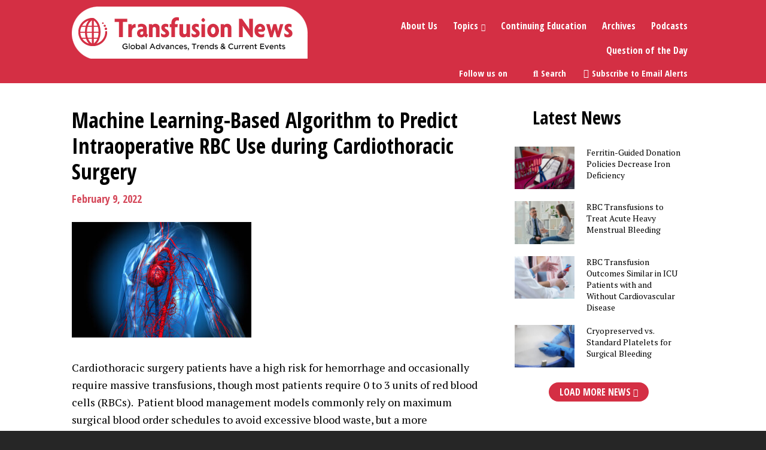

--- FILE ---
content_type: text/html; charset=UTF-8
request_url: https://transfusionnews.com/2022/02/09/machine-learning-based-algorithm-to-predict-intraoperative-rbc-use-during-cardiothoracic-surgery/
body_size: 14026
content:
<!DOCTYPE html>
<html lang="en-US" xmlns:fb="https://www.facebook.com/2008/fbml" xmlns:addthis="https://www.addthis.com/help/api-spec" >
<head >
<meta charset="UTF-8" />
<meta name="viewport" content="width=device-width, initial-scale=1" />
<meta name='robots' content='index, follow, max-image-preview:large, max-snippet:-1, max-video-preview:-1' />

	<!-- This site is optimized with the Yoast SEO plugin v26.7 - https://yoast.com/wordpress/plugins/seo/ -->
	<title>Machine Learning-Based Algorithm to Predict Intraoperative RBC Use during Cardiothoracic Surgery - Transfusion News</title>
	<link rel="canonical" href="https://transfusionnews.com/2022/02/09/machine-learning-based-algorithm-to-predict-intraoperative-rbc-use-during-cardiothoracic-surgery/" />
	<meta property="og:locale" content="en_US" />
	<meta property="og:type" content="article" />
	<meta property="og:title" content="Machine Learning-Based Algorithm to Predict Intraoperative RBC Use during Cardiothoracic Surgery - Transfusion News" />
	<meta property="og:description" content="Cardiothoracic surgery patients have a high risk for hemorrhage and occasionally require massive transfusions, though most patients require 0 to..." />
	<meta property="og:url" content="https://transfusionnews.com/2022/02/09/machine-learning-based-algorithm-to-predict-intraoperative-rbc-use-during-cardiothoracic-surgery/" />
	<meta property="og:site_name" content="Transfusion News" />
	<meta property="article:publisher" content="https://twitter.com/transfusionnews" />
	<meta property="article:published_time" content="2022-02-09T14:50:58+00:00" />
	<meta property="og:image" content="https://transfusionnews.com/wp-content/uploads/2022/02/TRF02092022-GettyImages-626974567.jpg" />
	<meta property="og:image:width" content="519" />
	<meta property="og:image:height" content="334" />
	<meta property="og:image:type" content="image/jpeg" />
	<meta name="author" content="Michelle Gadsden" />
	<meta name="twitter:card" content="summary_large_image" />
	<meta name="twitter:creator" content="@transfusionnews" />
	<meta name="twitter:site" content="@transfusionnews" />
	<meta name="twitter:label1" content="Written by" />
	<meta name="twitter:data1" content="Michelle Gadsden" />
	<meta name="twitter:label2" content="Est. reading time" />
	<meta name="twitter:data2" content="1 minute" />
	<script type="application/ld+json" class="yoast-schema-graph">{"@context":"https://schema.org","@graph":[{"@type":"Article","@id":"https://transfusionnews.com/2022/02/09/machine-learning-based-algorithm-to-predict-intraoperative-rbc-use-during-cardiothoracic-surgery/#article","isPartOf":{"@id":"https://transfusionnews.com/2022/02/09/machine-learning-based-algorithm-to-predict-intraoperative-rbc-use-during-cardiothoracic-surgery/"},"author":{"name":"Michelle Gadsden","@id":"https://transfusionnews.com/#/schema/person/db6a46e9f7ce981b93e7254655bffe0a"},"headline":"Machine Learning-Based Algorithm to Predict Intraoperative RBC Use during Cardiothoracic Surgery","datePublished":"2022-02-09T14:50:58+00:00","mainEntityOfPage":{"@id":"https://transfusionnews.com/2022/02/09/machine-learning-based-algorithm-to-predict-intraoperative-rbc-use-during-cardiothoracic-surgery/"},"wordCount":250,"publisher":{"@id":"https://transfusionnews.com/#organization"},"image":{"@id":"https://transfusionnews.com/2022/02/09/machine-learning-based-algorithm-to-predict-intraoperative-rbc-use-during-cardiothoracic-surgery/#primaryimage"},"thumbnailUrl":"https://transfusionnews.com/wp-content/uploads/2022/02/TRF02092022-GettyImages-626974567.jpg","articleSection":["News","RBC Transfusion"],"inLanguage":"en-US"},{"@type":"WebPage","@id":"https://transfusionnews.com/2022/02/09/machine-learning-based-algorithm-to-predict-intraoperative-rbc-use-during-cardiothoracic-surgery/","url":"https://transfusionnews.com/2022/02/09/machine-learning-based-algorithm-to-predict-intraoperative-rbc-use-during-cardiothoracic-surgery/","name":"Machine Learning-Based Algorithm to Predict Intraoperative RBC Use during Cardiothoracic Surgery - Transfusion News","isPartOf":{"@id":"https://transfusionnews.com/#website"},"primaryImageOfPage":{"@id":"https://transfusionnews.com/2022/02/09/machine-learning-based-algorithm-to-predict-intraoperative-rbc-use-during-cardiothoracic-surgery/#primaryimage"},"image":{"@id":"https://transfusionnews.com/2022/02/09/machine-learning-based-algorithm-to-predict-intraoperative-rbc-use-during-cardiothoracic-surgery/#primaryimage"},"thumbnailUrl":"https://transfusionnews.com/wp-content/uploads/2022/02/TRF02092022-GettyImages-626974567.jpg","datePublished":"2022-02-09T14:50:58+00:00","breadcrumb":{"@id":"https://transfusionnews.com/2022/02/09/machine-learning-based-algorithm-to-predict-intraoperative-rbc-use-during-cardiothoracic-surgery/#breadcrumb"},"inLanguage":"en-US","potentialAction":[{"@type":"ReadAction","target":["https://transfusionnews.com/2022/02/09/machine-learning-based-algorithm-to-predict-intraoperative-rbc-use-during-cardiothoracic-surgery/"]}]},{"@type":"ImageObject","inLanguage":"en-US","@id":"https://transfusionnews.com/2022/02/09/machine-learning-based-algorithm-to-predict-intraoperative-rbc-use-during-cardiothoracic-surgery/#primaryimage","url":"https://transfusionnews.com/wp-content/uploads/2022/02/TRF02092022-GettyImages-626974567.jpg","contentUrl":"https://transfusionnews.com/wp-content/uploads/2022/02/TRF02092022-GettyImages-626974567.jpg","width":519,"height":334,"caption":"Heart and Circulatory System with Blood Vessels"},{"@type":"BreadcrumbList","@id":"https://transfusionnews.com/2022/02/09/machine-learning-based-algorithm-to-predict-intraoperative-rbc-use-during-cardiothoracic-surgery/#breadcrumb","itemListElement":[{"@type":"ListItem","position":1,"name":"Home","item":"https://transfusionnews.com/"},{"@type":"ListItem","position":2,"name":"Machine Learning-Based Algorithm to Predict Intraoperative RBC Use during Cardiothoracic Surgery"}]},{"@type":"WebSite","@id":"https://transfusionnews.com/#website","url":"https://transfusionnews.com/","name":"Transfusion News","description":"Global Advances, Trends, and Current Events","publisher":{"@id":"https://transfusionnews.com/#organization"},"potentialAction":[{"@type":"SearchAction","target":{"@type":"EntryPoint","urlTemplate":"https://transfusionnews.com/?s={search_term_string}"},"query-input":{"@type":"PropertyValueSpecification","valueRequired":true,"valueName":"search_term_string"}}],"inLanguage":"en-US"},{"@type":"Organization","@id":"https://transfusionnews.com/#organization","name":"Transfusion News","url":"https://transfusionnews.com/","logo":{"@type":"ImageObject","inLanguage":"en-US","@id":"https://transfusionnews.com/#/schema/logo/image/","url":"https://transfusionnews.com/wp-content/uploads/2022/10/tn-logo-for-seo.png","contentUrl":"https://transfusionnews.com/wp-content/uploads/2022/10/tn-logo-for-seo.png","width":1100,"height":310,"caption":"Transfusion News"},"image":{"@id":"https://transfusionnews.com/#/schema/logo/image/"},"sameAs":["https://twitter.com/transfusionnews","https://x.com/transfusionnews"]},{"@type":"Person","@id":"https://transfusionnews.com/#/schema/person/db6a46e9f7ce981b93e7254655bffe0a","name":"Michelle Gadsden","image":{"@type":"ImageObject","inLanguage":"en-US","@id":"https://transfusionnews.com/#/schema/person/image/","url":"https://secure.gravatar.com/avatar/7c9a302881220c9376339db2f26d2b0093a41aab6d8d14500d7d800eaa33380c?s=96&d=mm&r=g","contentUrl":"https://secure.gravatar.com/avatar/7c9a302881220c9376339db2f26d2b0093a41aab6d8d14500d7d800eaa33380c?s=96&d=mm&r=g","caption":"Michelle Gadsden"}}]}</script>
	<!-- / Yoast SEO plugin. -->


<link rel='dns-prefetch' href='//transfusionnews.com' />
<link rel='dns-prefetch' href='//s7.addthis.com' />
<link rel='dns-prefetch' href='//stats.wp.com' />
<link rel='dns-prefetch' href='//fonts.googleapis.com' />
<link rel="alternate" type="application/rss+xml" title="Transfusion News &raquo; Feed" href="https://transfusionnews.com/feed/" />
<link rel="alternate" type="application/rss+xml" title="Transfusion News &raquo; Comments Feed" href="https://transfusionnews.com/comments/feed/" />
<link rel="alternate" title="oEmbed (JSON)" type="application/json+oembed" href="https://transfusionnews.com/wp-json/oembed/1.0/embed?url=https%3A%2F%2Ftransfusionnews.com%2F2022%2F02%2F09%2Fmachine-learning-based-algorithm-to-predict-intraoperative-rbc-use-during-cardiothoracic-surgery%2F" />
<link rel="alternate" title="oEmbed (XML)" type="text/xml+oembed" href="https://transfusionnews.com/wp-json/oembed/1.0/embed?url=https%3A%2F%2Ftransfusionnews.com%2F2022%2F02%2F09%2Fmachine-learning-based-algorithm-to-predict-intraoperative-rbc-use-during-cardiothoracic-surgery%2F&#038;format=xml" />
<style id='wp-img-auto-sizes-contain-inline-css' type='text/css'>
img:is([sizes=auto i],[sizes^="auto," i]){contain-intrinsic-size:3000px 1500px}
/*# sourceURL=wp-img-auto-sizes-contain-inline-css */
</style>
<link rel='stylesheet' id='wpra-lightbox-css' href='https://transfusionnews.com/wp-content/uploads/autoptimize/css/autoptimize_single_ffd067ce431c3a450435b2276d8a7bbf.css?ver=1.4.33' type='text/css' media='all' />
<link rel='stylesheet' id='transfusion-news-2018-css' href='https://transfusionnews.com/wp-content/uploads/autoptimize/css/autoptimize_single_b433293d9be8e004bce2bab2de865768.css?ver=1.2.11' type='text/css' media='all' />
<style id='wp-emoji-styles-inline-css' type='text/css'>

	img.wp-smiley, img.emoji {
		display: inline !important;
		border: none !important;
		box-shadow: none !important;
		height: 1em !important;
		width: 1em !important;
		margin: 0 0.07em !important;
		vertical-align: -0.1em !important;
		background: none !important;
		padding: 0 !important;
	}
/*# sourceURL=wp-emoji-styles-inline-css */
</style>
<style id='wp-block-library-inline-css' type='text/css'>
:root{--wp-block-synced-color:#7a00df;--wp-block-synced-color--rgb:122,0,223;--wp-bound-block-color:var(--wp-block-synced-color);--wp-editor-canvas-background:#ddd;--wp-admin-theme-color:#007cba;--wp-admin-theme-color--rgb:0,124,186;--wp-admin-theme-color-darker-10:#006ba1;--wp-admin-theme-color-darker-10--rgb:0,107,160.5;--wp-admin-theme-color-darker-20:#005a87;--wp-admin-theme-color-darker-20--rgb:0,90,135;--wp-admin-border-width-focus:2px}@media (min-resolution:192dpi){:root{--wp-admin-border-width-focus:1.5px}}.wp-element-button{cursor:pointer}:root .has-very-light-gray-background-color{background-color:#eee}:root .has-very-dark-gray-background-color{background-color:#313131}:root .has-very-light-gray-color{color:#eee}:root .has-very-dark-gray-color{color:#313131}:root .has-vivid-green-cyan-to-vivid-cyan-blue-gradient-background{background:linear-gradient(135deg,#00d084,#0693e3)}:root .has-purple-crush-gradient-background{background:linear-gradient(135deg,#34e2e4,#4721fb 50%,#ab1dfe)}:root .has-hazy-dawn-gradient-background{background:linear-gradient(135deg,#faaca8,#dad0ec)}:root .has-subdued-olive-gradient-background{background:linear-gradient(135deg,#fafae1,#67a671)}:root .has-atomic-cream-gradient-background{background:linear-gradient(135deg,#fdd79a,#004a59)}:root .has-nightshade-gradient-background{background:linear-gradient(135deg,#330968,#31cdcf)}:root .has-midnight-gradient-background{background:linear-gradient(135deg,#020381,#2874fc)}:root{--wp--preset--font-size--normal:16px;--wp--preset--font-size--huge:42px}.has-regular-font-size{font-size:1em}.has-larger-font-size{font-size:2.625em}.has-normal-font-size{font-size:var(--wp--preset--font-size--normal)}.has-huge-font-size{font-size:var(--wp--preset--font-size--huge)}.has-text-align-center{text-align:center}.has-text-align-left{text-align:left}.has-text-align-right{text-align:right}.has-fit-text{white-space:nowrap!important}#end-resizable-editor-section{display:none}.aligncenter{clear:both}.items-justified-left{justify-content:flex-start}.items-justified-center{justify-content:center}.items-justified-right{justify-content:flex-end}.items-justified-space-between{justify-content:space-between}.screen-reader-text{border:0;clip-path:inset(50%);height:1px;margin:-1px;overflow:hidden;padding:0;position:absolute;width:1px;word-wrap:normal!important}.screen-reader-text:focus{background-color:#ddd;clip-path:none;color:#444;display:block;font-size:1em;height:auto;left:5px;line-height:normal;padding:15px 23px 14px;text-decoration:none;top:5px;width:auto;z-index:100000}html :where(.has-border-color){border-style:solid}html :where([style*=border-top-color]){border-top-style:solid}html :where([style*=border-right-color]){border-right-style:solid}html :where([style*=border-bottom-color]){border-bottom-style:solid}html :where([style*=border-left-color]){border-left-style:solid}html :where([style*=border-width]){border-style:solid}html :where([style*=border-top-width]){border-top-style:solid}html :where([style*=border-right-width]){border-right-style:solid}html :where([style*=border-bottom-width]){border-bottom-style:solid}html :where([style*=border-left-width]){border-left-style:solid}html :where(img[class*=wp-image-]){height:auto;max-width:100%}:where(figure){margin:0 0 1em}html :where(.is-position-sticky){--wp-admin--admin-bar--position-offset:var(--wp-admin--admin-bar--height,0px)}@media screen and (max-width:600px){html :where(.is-position-sticky){--wp-admin--admin-bar--position-offset:0px}}

/*# sourceURL=wp-block-library-inline-css */
</style><style id='global-styles-inline-css' type='text/css'>
:root{--wp--preset--aspect-ratio--square: 1;--wp--preset--aspect-ratio--4-3: 4/3;--wp--preset--aspect-ratio--3-4: 3/4;--wp--preset--aspect-ratio--3-2: 3/2;--wp--preset--aspect-ratio--2-3: 2/3;--wp--preset--aspect-ratio--16-9: 16/9;--wp--preset--aspect-ratio--9-16: 9/16;--wp--preset--color--black: #000000;--wp--preset--color--cyan-bluish-gray: #abb8c3;--wp--preset--color--white: #ffffff;--wp--preset--color--pale-pink: #f78da7;--wp--preset--color--vivid-red: #cf2e2e;--wp--preset--color--luminous-vivid-orange: #ff6900;--wp--preset--color--luminous-vivid-amber: #fcb900;--wp--preset--color--light-green-cyan: #7bdcb5;--wp--preset--color--vivid-green-cyan: #00d084;--wp--preset--color--pale-cyan-blue: #8ed1fc;--wp--preset--color--vivid-cyan-blue: #0693e3;--wp--preset--color--vivid-purple: #9b51e0;--wp--preset--gradient--vivid-cyan-blue-to-vivid-purple: linear-gradient(135deg,rgb(6,147,227) 0%,rgb(155,81,224) 100%);--wp--preset--gradient--light-green-cyan-to-vivid-green-cyan: linear-gradient(135deg,rgb(122,220,180) 0%,rgb(0,208,130) 100%);--wp--preset--gradient--luminous-vivid-amber-to-luminous-vivid-orange: linear-gradient(135deg,rgb(252,185,0) 0%,rgb(255,105,0) 100%);--wp--preset--gradient--luminous-vivid-orange-to-vivid-red: linear-gradient(135deg,rgb(255,105,0) 0%,rgb(207,46,46) 100%);--wp--preset--gradient--very-light-gray-to-cyan-bluish-gray: linear-gradient(135deg,rgb(238,238,238) 0%,rgb(169,184,195) 100%);--wp--preset--gradient--cool-to-warm-spectrum: linear-gradient(135deg,rgb(74,234,220) 0%,rgb(151,120,209) 20%,rgb(207,42,186) 40%,rgb(238,44,130) 60%,rgb(251,105,98) 80%,rgb(254,248,76) 100%);--wp--preset--gradient--blush-light-purple: linear-gradient(135deg,rgb(255,206,236) 0%,rgb(152,150,240) 100%);--wp--preset--gradient--blush-bordeaux: linear-gradient(135deg,rgb(254,205,165) 0%,rgb(254,45,45) 50%,rgb(107,0,62) 100%);--wp--preset--gradient--luminous-dusk: linear-gradient(135deg,rgb(255,203,112) 0%,rgb(199,81,192) 50%,rgb(65,88,208) 100%);--wp--preset--gradient--pale-ocean: linear-gradient(135deg,rgb(255,245,203) 0%,rgb(182,227,212) 50%,rgb(51,167,181) 100%);--wp--preset--gradient--electric-grass: linear-gradient(135deg,rgb(202,248,128) 0%,rgb(113,206,126) 100%);--wp--preset--gradient--midnight: linear-gradient(135deg,rgb(2,3,129) 0%,rgb(40,116,252) 100%);--wp--preset--font-size--small: 13px;--wp--preset--font-size--medium: 20px;--wp--preset--font-size--large: 36px;--wp--preset--font-size--x-large: 42px;--wp--preset--spacing--20: 0.44rem;--wp--preset--spacing--30: 0.67rem;--wp--preset--spacing--40: 1rem;--wp--preset--spacing--50: 1.5rem;--wp--preset--spacing--60: 2.25rem;--wp--preset--spacing--70: 3.38rem;--wp--preset--spacing--80: 5.06rem;--wp--preset--shadow--natural: 6px 6px 9px rgba(0, 0, 0, 0.2);--wp--preset--shadow--deep: 12px 12px 50px rgba(0, 0, 0, 0.4);--wp--preset--shadow--sharp: 6px 6px 0px rgba(0, 0, 0, 0.2);--wp--preset--shadow--outlined: 6px 6px 0px -3px rgb(255, 255, 255), 6px 6px rgb(0, 0, 0);--wp--preset--shadow--crisp: 6px 6px 0px rgb(0, 0, 0);}:where(.is-layout-flex){gap: 0.5em;}:where(.is-layout-grid){gap: 0.5em;}body .is-layout-flex{display: flex;}.is-layout-flex{flex-wrap: wrap;align-items: center;}.is-layout-flex > :is(*, div){margin: 0;}body .is-layout-grid{display: grid;}.is-layout-grid > :is(*, div){margin: 0;}:where(.wp-block-columns.is-layout-flex){gap: 2em;}:where(.wp-block-columns.is-layout-grid){gap: 2em;}:where(.wp-block-post-template.is-layout-flex){gap: 1.25em;}:where(.wp-block-post-template.is-layout-grid){gap: 1.25em;}.has-black-color{color: var(--wp--preset--color--black) !important;}.has-cyan-bluish-gray-color{color: var(--wp--preset--color--cyan-bluish-gray) !important;}.has-white-color{color: var(--wp--preset--color--white) !important;}.has-pale-pink-color{color: var(--wp--preset--color--pale-pink) !important;}.has-vivid-red-color{color: var(--wp--preset--color--vivid-red) !important;}.has-luminous-vivid-orange-color{color: var(--wp--preset--color--luminous-vivid-orange) !important;}.has-luminous-vivid-amber-color{color: var(--wp--preset--color--luminous-vivid-amber) !important;}.has-light-green-cyan-color{color: var(--wp--preset--color--light-green-cyan) !important;}.has-vivid-green-cyan-color{color: var(--wp--preset--color--vivid-green-cyan) !important;}.has-pale-cyan-blue-color{color: var(--wp--preset--color--pale-cyan-blue) !important;}.has-vivid-cyan-blue-color{color: var(--wp--preset--color--vivid-cyan-blue) !important;}.has-vivid-purple-color{color: var(--wp--preset--color--vivid-purple) !important;}.has-black-background-color{background-color: var(--wp--preset--color--black) !important;}.has-cyan-bluish-gray-background-color{background-color: var(--wp--preset--color--cyan-bluish-gray) !important;}.has-white-background-color{background-color: var(--wp--preset--color--white) !important;}.has-pale-pink-background-color{background-color: var(--wp--preset--color--pale-pink) !important;}.has-vivid-red-background-color{background-color: var(--wp--preset--color--vivid-red) !important;}.has-luminous-vivid-orange-background-color{background-color: var(--wp--preset--color--luminous-vivid-orange) !important;}.has-luminous-vivid-amber-background-color{background-color: var(--wp--preset--color--luminous-vivid-amber) !important;}.has-light-green-cyan-background-color{background-color: var(--wp--preset--color--light-green-cyan) !important;}.has-vivid-green-cyan-background-color{background-color: var(--wp--preset--color--vivid-green-cyan) !important;}.has-pale-cyan-blue-background-color{background-color: var(--wp--preset--color--pale-cyan-blue) !important;}.has-vivid-cyan-blue-background-color{background-color: var(--wp--preset--color--vivid-cyan-blue) !important;}.has-vivid-purple-background-color{background-color: var(--wp--preset--color--vivid-purple) !important;}.has-black-border-color{border-color: var(--wp--preset--color--black) !important;}.has-cyan-bluish-gray-border-color{border-color: var(--wp--preset--color--cyan-bluish-gray) !important;}.has-white-border-color{border-color: var(--wp--preset--color--white) !important;}.has-pale-pink-border-color{border-color: var(--wp--preset--color--pale-pink) !important;}.has-vivid-red-border-color{border-color: var(--wp--preset--color--vivid-red) !important;}.has-luminous-vivid-orange-border-color{border-color: var(--wp--preset--color--luminous-vivid-orange) !important;}.has-luminous-vivid-amber-border-color{border-color: var(--wp--preset--color--luminous-vivid-amber) !important;}.has-light-green-cyan-border-color{border-color: var(--wp--preset--color--light-green-cyan) !important;}.has-vivid-green-cyan-border-color{border-color: var(--wp--preset--color--vivid-green-cyan) !important;}.has-pale-cyan-blue-border-color{border-color: var(--wp--preset--color--pale-cyan-blue) !important;}.has-vivid-cyan-blue-border-color{border-color: var(--wp--preset--color--vivid-cyan-blue) !important;}.has-vivid-purple-border-color{border-color: var(--wp--preset--color--vivid-purple) !important;}.has-vivid-cyan-blue-to-vivid-purple-gradient-background{background: var(--wp--preset--gradient--vivid-cyan-blue-to-vivid-purple) !important;}.has-light-green-cyan-to-vivid-green-cyan-gradient-background{background: var(--wp--preset--gradient--light-green-cyan-to-vivid-green-cyan) !important;}.has-luminous-vivid-amber-to-luminous-vivid-orange-gradient-background{background: var(--wp--preset--gradient--luminous-vivid-amber-to-luminous-vivid-orange) !important;}.has-luminous-vivid-orange-to-vivid-red-gradient-background{background: var(--wp--preset--gradient--luminous-vivid-orange-to-vivid-red) !important;}.has-very-light-gray-to-cyan-bluish-gray-gradient-background{background: var(--wp--preset--gradient--very-light-gray-to-cyan-bluish-gray) !important;}.has-cool-to-warm-spectrum-gradient-background{background: var(--wp--preset--gradient--cool-to-warm-spectrum) !important;}.has-blush-light-purple-gradient-background{background: var(--wp--preset--gradient--blush-light-purple) !important;}.has-blush-bordeaux-gradient-background{background: var(--wp--preset--gradient--blush-bordeaux) !important;}.has-luminous-dusk-gradient-background{background: var(--wp--preset--gradient--luminous-dusk) !important;}.has-pale-ocean-gradient-background{background: var(--wp--preset--gradient--pale-ocean) !important;}.has-electric-grass-gradient-background{background: var(--wp--preset--gradient--electric-grass) !important;}.has-midnight-gradient-background{background: var(--wp--preset--gradient--midnight) !important;}.has-small-font-size{font-size: var(--wp--preset--font-size--small) !important;}.has-medium-font-size{font-size: var(--wp--preset--font-size--medium) !important;}.has-large-font-size{font-size: var(--wp--preset--font-size--large) !important;}.has-x-large-font-size{font-size: var(--wp--preset--font-size--x-large) !important;}
/*# sourceURL=global-styles-inline-css */
</style>

<style id='classic-theme-styles-inline-css' type='text/css'>
/*! This file is auto-generated */
.wp-block-button__link{color:#fff;background-color:#32373c;border-radius:9999px;box-shadow:none;text-decoration:none;padding:calc(.667em + 2px) calc(1.333em + 2px);font-size:1.125em}.wp-block-file__button{background:#32373c;color:#fff;text-decoration:none}
/*# sourceURL=/wp-includes/css/classic-themes.min.css */
</style>
<link rel='stylesheet' id='wp-components-css' href='https://transfusionnews.com/wp-includes/css/dist/components/style.min.css?ver=6.9' type='text/css' media='all' />
<link rel='stylesheet' id='wp-preferences-css' href='https://transfusionnews.com/wp-includes/css/dist/preferences/style.min.css?ver=6.9' type='text/css' media='all' />
<link rel='stylesheet' id='wp-block-editor-css' href='https://transfusionnews.com/wp-includes/css/dist/block-editor/style.min.css?ver=6.9' type='text/css' media='all' />
<link rel='stylesheet' id='popup-maker-block-library-style-css' href='https://transfusionnews.com/wp-content/uploads/autoptimize/css/autoptimize_single_9963176ef6137ecf4405a5ccd36aa797.css?ver=dbea705cfafe089d65f1' type='text/css' media='all' />
<link rel='stylesheet' id='ctf_styles-css' href='https://transfusionnews.com/wp-content/plugins/custom-twitter-feeds-pro/css/ctf-styles.min.css?ver=2.4.1' type='text/css' media='all' />
<link rel='stylesheet' id='google-fonts-css' href='//fonts.googleapis.com/css?family=Open+Sans%3A400%2C600%2C700%7COpen+Sans+Condensed%3A700%7CPT+Serif%3A400%2C400i%2C700%2C700i&#038;ver=1.0' type='text/css' media='all' />
<link rel='stylesheet' id='fontawesome-5-css' href='https://transfusionnews.com/wp-content/uploads/autoptimize/css/autoptimize_single_8452290d7deb4af0f874314c2912f5af.css?ver=5.15.3' type='text/css' media='all' />
<link rel='stylesheet' id='addthis_all_pages-css' href='https://transfusionnews.com/wp-content/plugins/addthis/frontend/build/addthis_wordpress_public.min.css?ver=6.9' type='text/css' media='all' />
<script type="text/javascript" src="https://transfusionnews.com/wp-includes/js/jquery/jquery.min.js?ver=3.7.1" id="jquery-core-js"></script>
<script type="text/javascript" src="https://transfusionnews.com/wp-includes/js/jquery/jquery-migrate.min.js?ver=3.4.1" id="jquery-migrate-js"></script>
<script type="text/javascript" src="https://transfusionnews.com/wp-content/uploads/autoptimize/js/autoptimize_single_241a1da92502aacf9fafd2c56ef9e29a.js?ver=1.0.0" id="tnews-js-js"></script>
<script type="text/javascript" src="https://s7.addthis.com/js/300/addthis_widget.js?ver=6.9#pubid=wp-0a546acf1b4c2576b9842f2f761ce047" id="addthis_widget-js"></script>
<link rel="https://api.w.org/" href="https://transfusionnews.com/wp-json/" /><link rel="alternate" title="JSON" type="application/json" href="https://transfusionnews.com/wp-json/wp/v2/posts/38672" /><link rel="EditURI" type="application/rsd+xml" title="RSD" href="https://transfusionnews.com/xmlrpc.php?rsd" />
<meta name="generator" content="WordPress 6.9" />
<link rel='shortlink' href='https://transfusionnews.com/?p=38672' />
	<style>img#wpstats{display:none}</style>
		<link rel="icon" href="https://transfusionnews.com/wp-content/themes/tn2018/images/favicon.ico" />
<link rel="pingback" href="https://transfusionnews.com/xmlrpc.php" />
<!-- Google tag (gtag.js) -->
<script async src="https://www.googletagmanager.com/gtag/js?id=G-ZBYKH8X5DM"></script>
<script>
  window.dataLayer = window.dataLayer || [];
  function gtag(){dataLayer.push(arguments);}
  gtag('js', new Date());

  gtag('config', 'G-ZBYKH8X5DM');
</script>

<!-- Google Analytics -->
<script type="text/javascript">

  var _gaq = _gaq || [];
  _gaq.push(['_setAccount', 'UA-31436997-2']);
  _gaq.push(['_trackPageview']);

  (function() {
    var ga = document.createElement('script'); ga.type = 'text/javascript'; ga.async = true;
    ga.src = ('https:' == document.location.protocol ? 'https://ssl' : 'http://www') + '.google-analytics.com/ga.js';
    var s = document.getElementsByTagName('script')[0]; s.parentNode.insertBefore(ga, s);
  })();

</script>

<script type='text/javascript'>
  var googletag = googletag || {};
  googletag.cmd = googletag.cmd || [];
  (function() {
    var gads = document.createElement('script');
    gads.async = true;
    gads.type = 'text/javascript';
    var useSSL = 'https:' == document.location.protocol;
    gads.src = (useSSL ? 'https:' : 'http:') +
      '//www.googletagservices.com/tag/js/gpt.js';
    var node = document.getElementsByTagName('script')[0];
    node.parentNode.insertBefore(gads, node);
  })();
</script>


<script async src="https://securepubads.g.doubleclick.net/tag/js/gpt.js"></script>
<script>
  window.googletag = window.googletag || {cmd: []};
  googletag.cmd.push(function() {
    googletag.defineSlot('/2215/transfusionnews.com', [[120, 600], [160, 600], [300, 250]], 'div-gpt-ad-1612465111126-0').addService(googletag.pubads());
    googletag.defineSlot('/2215/transfusionnews.com/about_us', [[160, 600], [120, 600]], 'div-gpt-ad-1612466926120-0').addService(googletag.pubads());
    googletag.defineSlot('/2215/transfusionnews.com/home', [[120, 600], [160, 600]], 'div-gpt-ad-1612467024424-0').addService(googletag.pubads());
    googletag.defineSlot('/2215/transfusionnews.com/news', [300, 250], 'div-gpt-ad-1612467559350-0').addService(googletag.pubads());
    googletag.defineSlot('/2215/transfusionnews.com/question_of_the_day', [300, 250], 'div-gpt-ad-1612467592196-0').addService(googletag.pubads());
    googletag.defineSlot('/2215/transfusionnews.com/search', [300, 250], 'div-gpt-ad-1612467638565-0').addService(googletag.pubads());
    googletag.defineSlot('/2215/transfusionnews.com/videos', [300, 250], 'div-gpt-ad-1612467688971-0').addService(googletag.pubads());
	googletag.defineSlot('/2215/transfusionnews.com/about_us', [[160, 600], [120, 600]], 'div-gpt-ad-1612481620652-0').addService(googletag.pubads());
	googletag.pubads().enableSingleRequest();
    googletag.enableServices();
  });
</script>	
	<link rel="preload" as="image" href="https://transfusionnews.com/wp-content/themes/tn2018/images/social-logo-x-hover.png">
<script data-cfasync="false" type="text/javascript">if (window.addthis_product === undefined) { window.addthis_product = "wpp"; } if (window.wp_product_version === undefined) { window.wp_product_version = "wpp-6.2.7"; } if (window.addthis_share === undefined) { window.addthis_share = {}; } if (window.addthis_config === undefined) { window.addthis_config = {"data_track_clickback":true,"ignore_server_config":true,"ui_atversion":300}; } if (window.addthis_layers === undefined) { window.addthis_layers = {}; } if (window.addthis_layers_tools === undefined) { window.addthis_layers_tools = [{"responsiveshare":{"numPreferredServices":3,"counts":"none","size":"32px","style":"responsive","shareCountThreshold":0,"services":"facebook,twitter,email,print,linkedin","elements":".addthis_inline_share_toolbox_fxss,.at-below-post","id":"responsiveshare"}}]; } else { window.addthis_layers_tools.push({"responsiveshare":{"numPreferredServices":3,"counts":"none","size":"32px","style":"responsive","shareCountThreshold":0,"services":"facebook,twitter,email,print,linkedin","elements":".addthis_inline_share_toolbox_fxss,.at-below-post","id":"responsiveshare"}});  } if (window.addthis_plugin_info === undefined) { window.addthis_plugin_info = {"info_status":"enabled","cms_name":"WordPress","plugin_name":"Share Buttons by AddThis","plugin_version":"6.2.7","plugin_mode":"WordPress","anonymous_profile_id":"wp-0a546acf1b4c2576b9842f2f761ce047","page_info":{"template":"posts","post_type":""},"sharing_enabled_on_post_via_metabox":false}; } 
                    (function() {
                      var first_load_interval_id = setInterval(function () {
                        if (typeof window.addthis !== 'undefined') {
                          window.clearInterval(first_load_interval_id);
                          if (typeof window.addthis_layers !== 'undefined' && Object.getOwnPropertyNames(window.addthis_layers).length > 0) {
                            window.addthis.layers(window.addthis_layers);
                          }
                          if (Array.isArray(window.addthis_layers_tools)) {
                            for (i = 0; i < window.addthis_layers_tools.length; i++) {
                              window.addthis.layers(window.addthis_layers_tools[i]);
                            }
                          }
                        }
                     },1000)
                    }());
                </script></head>
<body class="wp-singular post-template-default single single-post postid-38672 single-format-standard wp-theme-genesis wp-child-theme-tn2018 content-sidebar genesis-breadcrumbs-hidden"><div class="site-container"><ul class="genesis-skip-link"><li><a href="#genesis-content" class="screen-reader-shortcut"> Skip to main content</a></li><li><a href="#genesis-sidebar-primary" class="screen-reader-shortcut"> Skip to primary sidebar</a></li></ul><header class="site-header"><div class="wrap"><div class="title-area">	<a href="https://transfusionnews.com" title="Transfusion News"><img src="https://transfusionnews.com/wp-content/themes/tn2018/images/logo-tn-2018-trans.png" alt="Transfusion News" title="Transfusion News"/></a>
	<div class="menu-toggle">
		<span><a href="#"><i class="fas fa-bars"></i></a></span>
	</div>
</div><div class="widget-area header-widget-area"><section id="nav_menu-3" class="widget-odd widget-first widget-1 widget widget_nav_menu"><div class="widget-wrap"><nav class="nav-header"><ul id="menu-main-menu" class="menu genesis-nav-menu js-superfish"><li id="menu-item-33940" class="menu-item menu-item-type-post_type menu-item-object-page menu-item-33940"><a href="https://transfusionnews.com/about-us/"><span >About Us</span></a></li>
<li id="menu-item-34497" class="menu-item menu-item-type-custom menu-item-object-custom menu-item-has-children menu-item-34497"><a href="#"><span >Topics</span></a>
<ul class="sub-menu">
	<li id="menu-item-34498" class="menu-item menu-item-type-taxonomy menu-item-object-category menu-item-34498"><a href="https://transfusionnews.com/category/adverse-events-non-infectious/"><span >Adverse Events (non-infectious)</span></a></li>
	<li id="menu-item-34499" class="menu-item menu-item-type-taxonomy menu-item-object-category menu-item-34499"><a href="https://transfusionnews.com/category/blood-donation/"><span >Blood Donation</span></a></li>
	<li id="menu-item-34500" class="menu-item menu-item-type-taxonomy menu-item-object-category menu-item-34500"><a href="https://transfusionnews.com/category/cell-therapy/"><span >Cell Therapy</span></a></li>
	<li id="menu-item-34501" class="menu-item menu-item-type-taxonomy menu-item-object-category menu-item-34501"><a href="https://transfusionnews.com/category/coagulation-plasma-transfusion/"><span >Coagulation &amp; Plasma Transfusion</span></a></li>
	<li id="menu-item-34502" class="menu-item menu-item-type-taxonomy menu-item-object-category menu-item-34502"><a href="https://transfusionnews.com/category/platelet-transfusion/"><span >Platelet Transfusion</span></a></li>
	<li id="menu-item-34503" class="menu-item menu-item-type-taxonomy menu-item-object-category menu-item-34503"><a href="https://transfusionnews.com/category/policy-and-guidelines/"><span >Policy and Guidelines</span></a></li>
	<li id="menu-item-34941" class="menu-item menu-item-type-taxonomy menu-item-object-category menu-item-34941"><a href="https://transfusionnews.com/category/quality-control-and-regulatory/"><span >Quality Control and Regulatory</span></a></li>
	<li id="menu-item-34504" class="menu-item menu-item-type-taxonomy menu-item-object-category current-post-ancestor current-menu-parent current-post-parent menu-item-34504"><a href="https://transfusionnews.com/category/rbc-transfusion/"><span >RBC Transfusion</span></a></li>
	<li id="menu-item-34505" class="menu-item menu-item-type-taxonomy menu-item-object-category menu-item-34505"><a href="https://transfusionnews.com/category/serologygenotyping/"><span >Serology/Genotyping</span></a></li>
	<li id="menu-item-34506" class="menu-item menu-item-type-taxonomy menu-item-object-category menu-item-34506"><a href="https://transfusionnews.com/category/special-transfusion-situations/"><span >Special Transfusion Situations</span></a></li>
	<li id="menu-item-34507" class="menu-item menu-item-type-taxonomy menu-item-object-category menu-item-34507"><a href="https://transfusionnews.com/category/transfusion-transmitted-infections/"><span >Transfusion Transmitted Infections</span></a></li>
</ul>
</li>
<li id="menu-item-36289" class="menu-item menu-item-type-post_type menu-item-object-page menu-item-36289"><a href="https://transfusionnews.com/continuing-education/"><span >Continuing Education</span></a></li>
<li id="menu-item-33943" class="menu-item menu-item-type-post_type menu-item-object-page menu-item-33943"><a href="https://transfusionnews.com/archives/"><span >Archives</span></a></li>
<li id="menu-item-38395" class="menu-item menu-item-type-post_type menu-item-object-page menu-item-38395"><a href="https://transfusionnews.com/podcasts/"><span >Podcasts</span></a></li>
<li id="menu-item-36647" class="menu-item menu-item-type-post_type menu-item-object-page menu-item-36647"><a href="https://transfusionnews.com/path-questions/"><span >Question of the Day</span></a></li>
<li id="menu-item-33946" class="mobile-only menu-item menu-item-type-post_type menu-item-object-page menu-item-33946"><a href="https://transfusionnews.com/search/"><span >Search</span></a></li>
<li id="menu-item-33947" class="wp-email-capture-button mobile-only menu-item menu-item-type-post_type menu-item-object-page menu-item-33947"><a href="https://transfusionnews.com/subscribe/"><span >Subscribe to Email Alerts</span></a></li>
</ul></nav></div></section>
<section id="nav_menu-4" class="widget-even widget-2 widget widget_nav_menu"><div class="widget-wrap"><nav class="nav-header"><ul id="menu-main-submenu" class="menu genesis-nav-menu js-superfish"><li id="menu-item-37419" class="menu-x menu-item menu-item-type-custom menu-item-object-custom menu-item-37419"><a target="_blank" href="https://twitter.com/transfusionnews" title="Follow us on X (formerly known as Twitter)"><span >Follow us on</span></a></li>
<li id="menu-item-36884" class="menu-search menu-item menu-item-type-post_type menu-item-object-page menu-item-36884"><a href="https://transfusionnews.com/search/"><span >Search</span></a></li>
<li id="menu-item-36885" class="menu-subscribe menu-item menu-item-type-post_type menu-item-object-page menu-item-36885"><a href="https://transfusionnews.com/subscribe/"><span >Subscribe to Email Alerts</span></a></li>
</ul></nav></div></section>
<section id="text-15" class="widget-odd widget-last widget-3 widget widget_text"><div class="widget-wrap">			<div class="textwidget"><div id='div-gpt-ad-1456341673774-0'>
  <script type='text/javascript'>
    googletag.cmd.push(function() {
      googletag.display('div-gpt-ad-1456341673774-0');
      // Refresh ad.
      googletag.pubads().refresh([gptAdSlots[2]]);
    });
  </script>
</div></div>
		</div></section>
</div></div></header><div class="site-inner"><div class="wrap"><div class="content-sidebar-wrap"><main class="content" id="genesis-content"><article class="post-38672 post type-post status-publish format-standard has-post-thumbnail category-news category-rbc-transfusion entry" aria-label="Machine Learning-Based Algorithm to Predict Intraoperative RBC Use during Cardiothoracic Surgery"><header class="entry-header"><h1 class="entry-title">Machine Learning-Based Algorithm to Predict Intraoperative RBC Use during Cardiothoracic Surgery</h1>
<p class="entry-meta"><time class="entry-time">February 9, 2022</time> </p></header><div class="entry-content"><div class="at-above-post addthis_tool" data-url="https://transfusionnews.com/2022/02/09/machine-learning-based-algorithm-to-predict-intraoperative-rbc-use-during-cardiothoracic-surgery/"></div><p><a href="https://transfusionnews.com/wp-content/uploads/2022/02/TRF02092022-GettyImages-626974567-1.jpg"><img decoding="async" class="size-medium wp-image-38674" src="https://transfusionnews.com/wp-content/uploads/2022/02/TRF02092022-GettyImages-626974567-1-300x193.jpg" alt="" width="300" height="193" srcset="https://transfusionnews.com/wp-content/uploads/2022/02/TRF02092022-GettyImages-626974567-1-300x193.jpg 300w, https://transfusionnews.com/wp-content/uploads/2022/02/TRF02092022-GettyImages-626974567-1.jpg 519w" sizes="(max-width: 300px) 100vw, 300px" /></a></p>
<p>Cardiothoracic surgery patients have a high risk for hemorrhage and occasionally require massive transfusions, though most patients require 0 to 3 units of red blood cells (RBCs).  Patient blood management models commonly rely on maximum surgical blood order schedules to avoid excessive blood waste, but a more personalized prediction on the risk of surgical hemorrhage and blood use would be useful to help conserve blood resources.  To this end, researchers at the University of Utah developed a hybrid machine-learning based algorithm to predict blood usage based on data from 2410 cardiothoracic surgery patients at their institution from 2014 to 2019.  A random forest non-linear algorithm was used to determine important patient variables (extracorporeal membrane oxygenation initiation, usage, and cannulation were the top three), and then a Gaussian process regression model was used to determine the relationship between the patient variables and RBC blood usage.  This machine learning-based algorithm was validated on an additional 437 cardiothoracic surgery patients and was able to predict intraoperative RBC use with high accuracy, especially when 0 and 1-3 units of RBCs were transfused.  Additional fine tuning for higher units of RBCs and validation at other institutions is needed, but a personalized algorithm to predict blood usage during surgery may help to avoid blood wastage.</p>
<p>Reference:</p>
<p><a href="https://www.nature.com/articles/s41598-022-05445-y" target="_blank" rel="noopener">Wang Z, Zhe S, Zimmerman J, Morrisey C, Tonna JE, Sharma V, and RA Metcalf.  Development and validation of a machine learning method to predict intraoperative red blood cell transfusions in cardiothoracic surgery.  Scientific Reports 2022; 12:  1355. </a></p>
<p>&nbsp;</p>
<!-- AddThis Advanced Settings above via filter on the_content --><!-- AddThis Advanced Settings below via filter on the_content --><!-- AddThis Advanced Settings generic via filter on the_content --><!-- AddThis Share Buttons above via filter on the_content --><!-- AddThis Share Buttons below via filter on the_content --><div class="at-below-post addthis_tool" data-url="https://transfusionnews.com/2022/02/09/machine-learning-based-algorithm-to-predict-intraoperative-rbc-use-during-cardiothoracic-surgery/"></div><!-- AddThis Share Buttons generic via filter on the_content --><!--<rdf:RDF xmlns:rdf="http://www.w3.org/1999/02/22-rdf-syntax-ns#"
			xmlns:dc="http://purl.org/dc/elements/1.1/"
			xmlns:trackback="http://madskills.com/public/xml/rss/module/trackback/">
		<rdf:Description rdf:about="https://transfusionnews.com/2022/02/09/machine-learning-based-algorithm-to-predict-intraoperative-rbc-use-during-cardiothoracic-surgery/"
    dc:identifier="https://transfusionnews.com/2022/02/09/machine-learning-based-algorithm-to-predict-intraoperative-rbc-use-during-cardiothoracic-surgery/"
    dc:title="Machine Learning-Based Algorithm to Predict Intraoperative RBC Use during Cardiothoracic Surgery"
    trackback:ping="https://transfusionnews.com/2022/02/09/machine-learning-based-algorithm-to-predict-intraoperative-rbc-use-during-cardiothoracic-surgery/trackback/" />
</rdf:RDF>-->
</div><footer class="entry-footer"><h3>Filed Under</h3><ul class="post-categories">
	<li><a href="https://transfusionnews.com/category/news/" rel="category tag">News</a></li>
	<li><a href="https://transfusionnews.com/category/rbc-transfusion/" rel="category tag">RBC Transfusion</a></li></ul></footer></article><div id="recs" class="clearfix"><h3>Recommended</h3><ul class="rec-list clearfix"><li><a href="https://transfusionnews.com/2014/07/25/iron-supplementation-may-reduce-deferral-and-iron-deficiency-in-blood-donors/"><a href="https://transfusionnews.com/2014/07/25/iron-supplementation-may-reduce-deferral-and-iron-deficiency-in-blood-donors/" aria-hidden="true"><div class="rec-thumbnail-bg" style="background-image:url(https://transfusionnews.com/wp-content/uploads/2014/07/Tx_News_24_July.jpg);"></div></a><a href="https://transfusionnews.com/2014/07/25/iron-supplementation-may-reduce-deferral-and-iron-deficiency-in-blood-donors/" aria-hidden="true"><h4>Iron Supplementation May Reduce Deferral and Iron Deficiency in Blood Donors</h4></a></li><li><a href="https://transfusionnews.com/2019/03/06/management-of-bleeding-episodes-in-patients-taking-direct-oral-anticoagulants/"><a href="https://transfusionnews.com/2019/03/06/management-of-bleeding-episodes-in-patients-taking-direct-oral-anticoagulants/" aria-hidden="true"><div class="rec-thumbnail-bg" style="background-image:url(https://transfusionnews.com/wp-content/uploads/2019/03/TRF03062019-GettyImages-5496024211-1-210x150.jpg);"></div></a><a href="https://transfusionnews.com/2019/03/06/management-of-bleeding-episodes-in-patients-taking-direct-oral-anticoagulants/" aria-hidden="true"><h4>Management of Bleeding Episodes in Patients Taking Direct Oral Anticoagulants</h4></a></li><li><a href="https://transfusionnews.com/2025/05/14/babesia-infection-reduces-red-cell-deformability/"><a href="https://transfusionnews.com/2025/05/14/babesia-infection-reduces-red-cell-deformability/" aria-hidden="true"><div class="rec-thumbnail-bg" style="background-image:url(https://transfusionnews.com/wp-content/uploads/2025/05/TRF05142025-GettyImages-1167974969-210x150.jpg);"></div></a><a href="https://transfusionnews.com/2025/05/14/babesia-infection-reduces-red-cell-deformability/" aria-hidden="true"><h4>Babesia Infection Reduces Red Cell Deformability</h4></a></li></ul></div><div id="comments-toggle"><i class="fas fa-comments"></i> Show Comments</div><div id="comments-wrap"><p class="comments-closed"><i class="fas fa-comment-slash"></i> Comments on this article are closed.</p></div><a id="single-bottom-promo" href="https://transfusionnews.com/subscribe/"><span class="single-promo-text"><i class="fas fa-envelope"></i> Get the latest news. Subscribe to our mailing list.</span> <span class="button button-globe">Sign Up</span></a></main><aside class="sidebar sidebar-primary widget-area" role="complementary" aria-label="Primary Sidebar" id="genesis-sidebar-primary"><h2 class="genesis-sidebar-title screen-reader-text">Primary Sidebar</h2><section id="latest_news_widget-2" class="widget-odd widget-first widget-1 widget widget_latest_news_widget"><div class="widget-wrap"><h3 class="widgettitle widget-title">Latest News</h3>
<div id="news-latest-wrap" class="clearfix"><ul>			<li class="clearfix">
								
				<a href="https://transfusionnews.com/2026/01/14/ferritin-guided-donation-policies-decrease-iron-deficiency/"><img width="210" height="150" src="https://transfusionnews.com/wp-content/uploads/2026/01/TRF01142026-GettyImages-1293501085-210x150.jpg" class="attachment-tn-featured size-tn-featured wp-post-image" alt="" decoding="async" loading="lazy" srcset="https://transfusionnews.com/wp-content/uploads/2026/01/TRF01142026-GettyImages-1293501085-210x150.jpg 210w, https://transfusionnews.com/wp-content/uploads/2026/01/TRF01142026-GettyImages-1293501085-420x300.jpg 420w" sizes="auto, (max-width: 210px) 100vw, 210px" /></a>						
				<p><a href="https://transfusionnews.com/2026/01/14/ferritin-guided-donation-policies-decrease-iron-deficiency/">Ferritin-Guided Donation Policies Decrease Iron Deficiency</a></p>
			</li>
			<li class="clearfix">
								
				<a href="https://transfusionnews.com/2026/01/07/rbc-transfusions-to-treat-acute-heavy-menstrual-bleeding/"><img width="210" height="150" src="https://transfusionnews.com/wp-content/uploads/2026/01/TRF01072026-GettyImages-1358954851-210x150.jpg" class="attachment-tn-featured size-tn-featured wp-post-image" alt="" decoding="async" loading="lazy" srcset="https://transfusionnews.com/wp-content/uploads/2026/01/TRF01072026-GettyImages-1358954851-210x150.jpg 210w, https://transfusionnews.com/wp-content/uploads/2026/01/TRF01072026-GettyImages-1358954851-420x300.jpg 420w" sizes="auto, (max-width: 210px) 100vw, 210px" /></a>						
				<p><a href="https://transfusionnews.com/2026/01/07/rbc-transfusions-to-treat-acute-heavy-menstrual-bleeding/">RBC Transfusions to Treat Acute Heavy Menstrual Bleeding</a></p>
			</li>
			<li class="clearfix">
								
				<a href="https://transfusionnews.com/2026/01/07/rbc-transfusion-outcomes-similar-in-icu-patients-with-and-without-cardiovascular-disease/"><img width="210" height="150" src="https://transfusionnews.com/wp-content/uploads/2026/01/TRF01062026-GettyImages-701228292-210x150.jpg" class="attachment-tn-featured size-tn-featured wp-post-image" alt="" decoding="async" loading="lazy" srcset="https://transfusionnews.com/wp-content/uploads/2026/01/TRF01062026-GettyImages-701228292-210x150.jpg 210w, https://transfusionnews.com/wp-content/uploads/2026/01/TRF01062026-GettyImages-701228292-420x300.jpg 420w" sizes="auto, (max-width: 210px) 100vw, 210px" /></a>						
				<p><a href="https://transfusionnews.com/2026/01/07/rbc-transfusion-outcomes-similar-in-icu-patients-with-and-without-cardiovascular-disease/">RBC Transfusion Outcomes Similar in ICU Patients with and Without Cardiovascular Disease</a></p>
			</li>
			<li class="clearfix">
								
				<a href="https://transfusionnews.com/2025/12/17/cryopreserved-vs-standard-platelets-for-surgical-bleeding/"><img width="210" height="150" src="https://transfusionnews.com/wp-content/uploads/2025/12/TRF12172025-GettyImages-171137190-210x150.jpg" class="attachment-tn-featured size-tn-featured wp-post-image" alt="" decoding="async" loading="lazy" srcset="https://transfusionnews.com/wp-content/uploads/2025/12/TRF12172025-GettyImages-171137190-210x150.jpg 210w, https://transfusionnews.com/wp-content/uploads/2025/12/TRF12172025-GettyImages-171137190-420x300.jpg 420w" sizes="auto, (max-width: 210px) 100vw, 210px" /></a>						
				<p><a href="https://transfusionnews.com/2025/12/17/cryopreserved-vs-standard-platelets-for-surgical-bleeding/">Cryopreserved vs. Standard Platelets for Surgical Bleeding</a></p>
			</li>
			</ul>
			
							<div id="ajax-load-more" class="ajax-load-more-wrap default"  data-alm-id="" data-canonical-url="https://transfusionnews.com/2025/12/17/cryopreserved-vs-standard-platelets-for-surgical-bleeding/" data-slug="cryopreserved-vs-standard-platelets-for-surgical-bleeding" data-post-id="40053"  data-localized="ajax_load_more_vars" data-alm-object="ajax_load_more"><ul aria-live="polite" aria-atomic="true" class="alm-listing alm-ajax" data-container-type="ul" data-loading-style="default" data-repeater="default" data-post-type="post" data-category="news,videos,anouncement" data-category-not-in="62995" data-order="DESC" data-orderby="date" data-offset="4" data-posts-per-page="5" data-scroll="false" data-pause="true" data-button-label="Load More News &lt;i class=&#039;fas fa-sync&#039;&gt;&lt;/i&gt;" data-prev-button-label="Load Previous"></ul><div class="alm-btn-wrap" data-rel="ajax-load-more"><button class="alm-load-more-btn " type="button">Load More News &lt;i class=&#039;fas fa-sync&#039;&gt;&lt;/i&gt;</button></div></div>						
			</div>		</div></section>
<section id="wysiwyg_widgets_widget-6" class="widget-even widget-2 ad-300x250 widget widget_wysiwyg_widgets_widget"><div class="widget-wrap"><!-- Widget by WYSIWYG Widgets v2.3.10 - https://wordpress.org/plugins/wysiwyg-widgets/ --><div id='div-gpt-ad-1612467559350-0' style='width: 300px; height: 250px;'><script>googletag.cmd.push(function() { googletag.display('div-gpt-ad-1612467559350-0'); });</script></div>
<!-- / WYSIWYG Widgets --></div></section>
<section id="wysiwyg_widgets_widget-3" class="widget-odd widget-last widget-3 widget widget_wysiwyg_widgets_widget"><div class="widget-wrap"><!-- Widget by WYSIWYG Widgets v2.3.10 - https://wordpress.org/plugins/wysiwyg-widgets/ --><p><a href="https://transfusionnews.com/path-questions/"><img class="alignnone size-full wp-image-36863" src="https://transfusionnews.com/wp-content/uploads/2018/09/sidebar-promo-qofday.png" alt="Question of the Day" width="320" height="135" /></a></p>
<!-- / WYSIWYG Widgets --></div></section>
</aside></div></div></div><div class="site-footer"><div class="wrap"><div class="footer-left" class="widget-area"><div id="text-21" class="widget-odd widget-last widget-first widget-1 widget widget_text">			<div class="textwidget"><p>Copyright © 2026 John Wiley &amp; Sons, Inc. All Rights Reserved.<br />
<a href="https://www.wiley.com/en-us/privacy" target="_blank" rel="noopener">Privacy Policy</a></p>
</div>
		</div></div><div class="footer-right" class="widget-area"><div id="text-17" class="widget-odd widget-last widget-first widget-1 widget widget_text">			<div class="textwidget"><a href="http://www.aabb.org/" target="_blank" rel="noopener"><img class="alignnone size-full wp-image-36858" src="https://transfusionnews.com/wp-content/uploads/2021/11/aabb-logo-white.png" alt="Association for the Advancement of Blood and Biotherapies" width="136" height="25" style="margin-right:10px;" /></a> <a href="https://www.wiley.com/" target="_blank" rel="noopener"><img class="alignnone size-full wp-image-36859" src="https://transfusionnews.com/wp-content/uploads/2018/09/footer-wiley-02.png" alt="Wiley" width="95" height="25" /></a></div>
		</div></div></div></div></div><script type="speculationrules">
{"prefetch":[{"source":"document","where":{"and":[{"href_matches":"/*"},{"not":{"href_matches":["/wp-*.php","/wp-admin/*","/wp-content/uploads/*","/wp-content/*","/wp-content/plugins/*","/wp-content/themes/tn2018/*","/wp-content/themes/genesis/*","/*\\?(.+)"]}},{"not":{"selector_matches":"a[rel~=\"nofollow\"]"}},{"not":{"selector_matches":".no-prefetch, .no-prefetch a"}}]},"eagerness":"conservative"}]}
</script>
<script type="text/javascript" id="ajax_load_more_vars">var ajax_load_more_vars = {"id":"ajax-load-more","script":"ajax_load_more_vars","defaults":{"post_type":"post","repeater":"default","posts_per_page":"5","transition":"fade","button_label":"Load More News <i class='fas fa-sync'><\/i>","button_loading_label":"Loading...","scroll":"false","category":"news,videos,anouncement","category__not_in":"62995","offset":"4","pause":"true"}}</script><script type="text/javascript" src="https://transfusionnews.com/wp-content/themes/genesis/lib/js/skip-links.min.js?ver=3.6.1" id="skip-links-js"></script>
<script type="text/javascript" id="jetpack-stats-js-before">
/* <![CDATA[ */
_stq = window._stq || [];
_stq.push([ "view", {"v":"ext","blog":"92401340","post":"38672","tz":"-4","srv":"transfusionnews.com","j":"1:15.4"} ]);
_stq.push([ "clickTrackerInit", "92401340", "38672" ]);
//# sourceURL=jetpack-stats-js-before
/* ]]> */
</script>
<script type="text/javascript" src="https://stats.wp.com/e-202604.js" id="jetpack-stats-js" defer="defer" data-wp-strategy="defer"></script>
<script type="text/javascript" id="ajax-load-more-js-extra">
/* <![CDATA[ */
var alm_localize = {"pluginurl":"https://transfusionnews.com/wp-content/plugins/ajax-load-more","version":"7.8.1","adminurl":"https://transfusionnews.com/wp-admin/","ajaxurl":"https://transfusionnews.com/wp-admin/admin-ajax.php","alm_nonce":"922fe60fd4","rest_api_url":"","rest_api":"https://transfusionnews.com/wp-json/","rest_nonce":"faf337bd83","trailing_slash":"true","is_front_page":"false","retain_querystring":"1","speed":"250","results_text":"Viewing {post_count} of {total_posts} results.","no_results_text":"No results found.","alm_debug":"","a11y_focus":"1","site_title":"Transfusion News","site_tagline":"Global Advances, Trends, and Current Events","button_label":"Load More"};
//# sourceURL=ajax-load-more-js-extra
/* ]]> */
</script>
<script type="text/javascript" src="https://transfusionnews.com/wp-content/plugins/ajax-load-more/build/frontend/ajax-load-more.min.js?ver=7.8.1" id="ajax-load-more-js"></script>
<script id="wp-emoji-settings" type="application/json">
{"baseUrl":"https://s.w.org/images/core/emoji/17.0.2/72x72/","ext":".png","svgUrl":"https://s.w.org/images/core/emoji/17.0.2/svg/","svgExt":".svg","source":{"concatemoji":"https://transfusionnews.com/wp-includes/js/wp-emoji-release.min.js?ver=6.9"}}
</script>
<script type="module">
/* <![CDATA[ */
/*! This file is auto-generated */
const a=JSON.parse(document.getElementById("wp-emoji-settings").textContent),o=(window._wpemojiSettings=a,"wpEmojiSettingsSupports"),s=["flag","emoji"];function i(e){try{var t={supportTests:e,timestamp:(new Date).valueOf()};sessionStorage.setItem(o,JSON.stringify(t))}catch(e){}}function c(e,t,n){e.clearRect(0,0,e.canvas.width,e.canvas.height),e.fillText(t,0,0);t=new Uint32Array(e.getImageData(0,0,e.canvas.width,e.canvas.height).data);e.clearRect(0,0,e.canvas.width,e.canvas.height),e.fillText(n,0,0);const a=new Uint32Array(e.getImageData(0,0,e.canvas.width,e.canvas.height).data);return t.every((e,t)=>e===a[t])}function p(e,t){e.clearRect(0,0,e.canvas.width,e.canvas.height),e.fillText(t,0,0);var n=e.getImageData(16,16,1,1);for(let e=0;e<n.data.length;e++)if(0!==n.data[e])return!1;return!0}function u(e,t,n,a){switch(t){case"flag":return n(e,"\ud83c\udff3\ufe0f\u200d\u26a7\ufe0f","\ud83c\udff3\ufe0f\u200b\u26a7\ufe0f")?!1:!n(e,"\ud83c\udde8\ud83c\uddf6","\ud83c\udde8\u200b\ud83c\uddf6")&&!n(e,"\ud83c\udff4\udb40\udc67\udb40\udc62\udb40\udc65\udb40\udc6e\udb40\udc67\udb40\udc7f","\ud83c\udff4\u200b\udb40\udc67\u200b\udb40\udc62\u200b\udb40\udc65\u200b\udb40\udc6e\u200b\udb40\udc67\u200b\udb40\udc7f");case"emoji":return!a(e,"\ud83e\u1fac8")}return!1}function f(e,t,n,a){let r;const o=(r="undefined"!=typeof WorkerGlobalScope&&self instanceof WorkerGlobalScope?new OffscreenCanvas(300,150):document.createElement("canvas")).getContext("2d",{willReadFrequently:!0}),s=(o.textBaseline="top",o.font="600 32px Arial",{});return e.forEach(e=>{s[e]=t(o,e,n,a)}),s}function r(e){var t=document.createElement("script");t.src=e,t.defer=!0,document.head.appendChild(t)}a.supports={everything:!0,everythingExceptFlag:!0},new Promise(t=>{let n=function(){try{var e=JSON.parse(sessionStorage.getItem(o));if("object"==typeof e&&"number"==typeof e.timestamp&&(new Date).valueOf()<e.timestamp+604800&&"object"==typeof e.supportTests)return e.supportTests}catch(e){}return null}();if(!n){if("undefined"!=typeof Worker&&"undefined"!=typeof OffscreenCanvas&&"undefined"!=typeof URL&&URL.createObjectURL&&"undefined"!=typeof Blob)try{var e="postMessage("+f.toString()+"("+[JSON.stringify(s),u.toString(),c.toString(),p.toString()].join(",")+"));",a=new Blob([e],{type:"text/javascript"});const r=new Worker(URL.createObjectURL(a),{name:"wpTestEmojiSupports"});return void(r.onmessage=e=>{i(n=e.data),r.terminate(),t(n)})}catch(e){}i(n=f(s,u,c,p))}t(n)}).then(e=>{for(const n in e)a.supports[n]=e[n],a.supports.everything=a.supports.everything&&a.supports[n],"flag"!==n&&(a.supports.everythingExceptFlag=a.supports.everythingExceptFlag&&a.supports[n]);var t;a.supports.everythingExceptFlag=a.supports.everythingExceptFlag&&!a.supports.flag,a.supports.everything||((t=a.source||{}).concatemoji?r(t.concatemoji):t.wpemoji&&t.twemoji&&(r(t.twemoji),r(t.wpemoji)))});
//# sourceURL=https://transfusionnews.com/wp-includes/js/wp-emoji-loader.min.js
/* ]]> */
</script>
<script>(function(){function c(){var b=a.contentDocument||a.contentWindow.document;if(b){var d=b.createElement('script');d.innerHTML="window.__CF$cv$params={r:'9c34ea880d0f48fc',t:'MTc2OTMxNDE3Nw=='};var a=document.createElement('script');a.src='/cdn-cgi/challenge-platform/scripts/jsd/main.js';document.getElementsByTagName('head')[0].appendChild(a);";b.getElementsByTagName('head')[0].appendChild(d)}}if(document.body){var a=document.createElement('iframe');a.height=1;a.width=1;a.style.position='absolute';a.style.top=0;a.style.left=0;a.style.border='none';a.style.visibility='hidden';document.body.appendChild(a);if('loading'!==document.readyState)c();else if(window.addEventListener)document.addEventListener('DOMContentLoaded',c);else{var e=document.onreadystatechange||function(){};document.onreadystatechange=function(b){e(b);'loading'!==document.readyState&&(document.onreadystatechange=e,c())}}}})();</script></body></html>


--- FILE ---
content_type: text/html; charset=utf-8
request_url: https://www.google.com/recaptcha/api2/aframe
body_size: 270
content:
<!DOCTYPE HTML><html><head><meta http-equiv="content-type" content="text/html; charset=UTF-8"></head><body><script nonce="XxR-QhVjDFZpZztAY_JuJw">/** Anti-fraud and anti-abuse applications only. See google.com/recaptcha */ try{var clients={'sodar':'https://pagead2.googlesyndication.com/pagead/sodar?'};window.addEventListener("message",function(a){try{if(a.source===window.parent){var b=JSON.parse(a.data);var c=clients[b['id']];if(c){var d=document.createElement('img');d.src=c+b['params']+'&rc='+(localStorage.getItem("rc::a")?sessionStorage.getItem("rc::b"):"");window.document.body.appendChild(d);sessionStorage.setItem("rc::e",parseInt(sessionStorage.getItem("rc::e")||0)+1);localStorage.setItem("rc::h",'1769314181093');}}}catch(b){}});window.parent.postMessage("_grecaptcha_ready", "*");}catch(b){}</script></body></html>